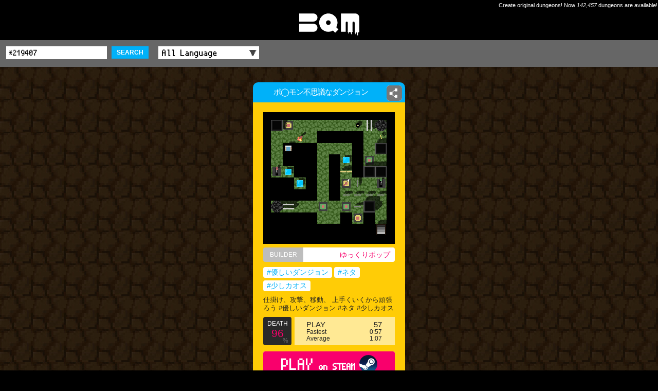

--- FILE ---
content_type: text/html; charset=UTF-8
request_url: http://app-bqm.blk-quest.com/search/?q=%2A219407
body_size: 3927
content:
<!DOCTYPE html>
<html>
<head>
<meta charset="UTF-8">
<meta http-equiv="X-UA-Compatible" content="IE=edge">
<meta name="viewport" content="width=device-width,initial-scale=1">
<meta name="format-detection" content="telephone=no,address=no,email=no">
<meta name="theme-color" content="#ffcc06">
<meta name="apple-mobile-web-app-status-bar-style" content="black">
<title>ポ◯モン不思議なダンジョン | BQM - BlockQuest Maker</title>
<meta name="description" content="BQM: 仕掛け、攻撃、移動、 上手くいくから頑張ろう #優しいダンジョン #ネタ #少しカオス | Created by ゆっくりポップ on 2019/07/04.">
<meta name="keywords" content="ポ◯モン不思議なダンジョン,PushBox,BQM,Dungeon,Builder,AKIHABARA,ブロッククエスト,メーカー">
<meta name="apple-itunes-app" content="app-id=1282410952,app-argument=bqm://app-bqm.blk-quest.com/s/?q=*219407">
<meta property="fb:app_id" content="1922854611065888">
<meta property="og:type" content="article">
<meta property="og:title" content="ポ◯モン不思議なダンジョン | BQM - BlockQuest Maker">
<meta property="og:description" content="BQM: 仕掛け、攻撃、移動、 上手くいくから頑張ろう #優しいダンジョン #ネタ #少しカオス | Created by ゆっくりポップ on 2019/07/04.">
<meta property="og:image" content="http://app-bqm.blk-quest.com/up/bin/map/00000219000/219407/thumb.png">
<meta property="og:url" content="http://app-bqm.blk-quest.com/search/?q=%2A219407">
<meta property="og:site_name" content="BQM - BlockQuest Maker">

<meta name="twitter:card" content="summary">
<meta name="twitter:site" content="@BlockQuest_wk">
<meta name="twitter:title" content="ポ◯モン不思議なダンジョン | BQM - BlockQuest Maker">
<meta name="twitter:description" content="BQM: 仕掛け、攻撃、移動、 上手くいくから頑張ろう #優しいダンジョン #ネタ #少しカオス | Created by ゆっくりポップ on 2019/07/04.">

<meta property="al:ios:app_name" content="BQM">
<meta property="al:ios:url" content="bqm://app-bqm.blk-quest.com/s/?q=*219407">
<meta property="al:ios:app_store_id" content="1282410952">
<meta property="al:android:app_name" content="BQM">
<meta property="al:android:url" content="bqm://app-bqm.blk-quest.com/s/?q=*219407">
<meta property="al:android:package" content="com.wlkzinc.bqm">
<meta name="twitter:app:name:iphone" content="BQM">
<meta name="twitter:app:id:iphone" content="1282410952">
<meta name="twitter:app:url:iphone" content="bqm://app-bqm.blk-quest.com/s/?q=*219407">
<meta name="twitter:app:name:googleplay" content="BQM">
<meta name="twitter:app:id:googleplay" content="com.wlkzinc.bqm">
<meta name="twitter:app:url:googleplay" content="bqm://app-bqm.blk-quest.com/s/?q=*219407">

<link rel="shortcut icon" href="/assets/favicon/favicon.ico" type="image/x-icon">
<link rel="apple-touch-icon" href="/assets/favicon/apple-touch-icon.png">
<link rel="apple-touch-icon" sizes="57x57" href="/assets/favicon/apple-touch-icon-57x57.png">
<link rel="apple-touch-icon" sizes="72x72" href="/assets/favicon/apple-touch-icon-72x72.png">
<link rel="apple-touch-icon" sizes="76x76" href="/assets/favicon/apple-touch-icon-76x76.png">
<link rel="apple-touch-icon" sizes="114x114" href="/assets/favicon/apple-touch-icon-114x114.png">
<link rel="apple-touch-icon" sizes="120x120" href="/assets/favicon/apple-touch-icon-120x120.png">
<link rel="apple-touch-icon" sizes="144x144" href="/assets/favicon/apple-touch-icon-144x144.png">
<link rel="apple-touch-icon" sizes="152x152" href="/assets/favicon/apple-touch-icon-152x152.png">
<link rel="apple-touch-icon" sizes="180x180" href="/assets/favicon/apple-touch-icon-180x180.png">
<link rel="manifest" href="/assets/favicon/manifest.json">
<meta name="msapplication-TileColor" content="#ffcc06">
<meta name="msapplication-TileImage" content="/assets/favicon/mstile-144x144.png">

<link rel="styleSheet" type="text/css" href="/assets/css/common.css">
<link rel="styleSheet" type="text/css" href="/assets/css/style.css?20180725">



<!-- Google Tag Manager -->
<script>(function(w,d,s,l,i){w[l]=w[l]||[];w[l].push({'gtm.start':
new Date().getTime(),event:'gtm.js'});var f=d.getElementsByTagName(s)[0],
j=d.createElement(s),dl=l!='dataLayer'?'&l='+l:'';j.async=true;j.src=
'https://www.googletagmanager.com/gtm.js?id='+i+dl;f.parentNode.insertBefore(j,f);
})(window,document,'script','dataLayer','GTM-N8JGHCQ');</script>
<!-- End Google Tag Manager -->
</head>
<body>
<!-- Google Tag Manager (noscript) -->
<noscript><iframe src="https://www.googletagmanager.com/ns.html?id=GTM-N8JGHCQ"
height="0" width="0" style="display:none;visibility:hidden"></iframe></noscript>
<!-- End Google Tag Manager (noscript) -->
<div id="page">
			<header class="headLogo al">
			<div class="copy">Create original dungeons! Now <span class="count">142,457</span> dungeons are available!</div>
			<div id="logo"><a href="http://app-bqm.blk-quest.com/"><img src="/assets/images/shared/logo.svg" width="117" height="43" alt="BQM"></a></div>
		</header>

			
<main>
	
<script type="application/ld+json">{"@context":"http://schema.org","@type":"Article","headline":"\u30dd\u25ef\u30e2\u30f3\u4e0d\u601d\u8b70\u306a\u30c0\u30f3\u30b8\u30e7\u30f3","image":["http://app-bqm.blk-quest.com/up/bin/map/00000219000/219407/thumb.png"],"description":"\u4ed5\u639b\u3051\u3001\u653b\u6483\u3001\u79fb\u52d5\u3001\n\u4e0a\u624b\u304f\u3044\u304f\u304b\u3089\u9811\u5f35\u308d\u3046 #\u512a\u3057\u3044\u30c0\u30f3\u30b8\u30e7\u30f3 #\u30cd\u30bf #\u5c11\u3057\u30ab\u30aa\u30b9","datePublished":"2019-07-04 01:02:55","dateModified":"2019-07-04 01:02:55","author":{"@type":"Person","name":"\u3086\u3063\u304f\u308a\u30dd\u30c3\u30d7"},"publisher":{"@type":"Organization","name":"BQM - BlockQuest Maker","logo":{"@type":"ImageObject","url":"http://app-bqm.blk-quest.com/assets/images/shared/og_image.png"}},"mainEntityOfPage":{"@type":"WebPage","@id":"http://app-bqm.blk-quest.com/search/?q=%2A219407"}}</script><section>
			
<header class="headSub searchBar fontPixel">
	<div class="wrap">
		<div class="conditions">
			<form action="/search/" method="get">
				<input name="q" type="text" placeholder="Search" value="*219407" />
				<button class="searchBtn">SEARCH</button>
				<label class="selectWrap">
					<select name="lang" id="searchLang">
						<option value="">All Language</option>
																										<option value="Japanese">Japanese</option>
																				<option value="English">English</option>
																				<option value="Korean">Korean</option>
																				<option value="Afrikaans">Afrikaans</option>
																				<option value="Arabic">Arabic</option>
																				<option value="Basque">Basque</option>
																				<option value="Belarusian">Belarusian</option>
																				<option value="Bulgarian">Bulgarian</option>
																				<option value="Catalan">Catalan</option>
																				<option value="ChineseSimplified">ChineseSimplified</option>
																				<option value="ChineseTraditional">ChineseTraditional</option>
																				<option value="Czech">Czech</option>
																				<option value="Danish">Danish</option>
																				<option value="Dutch">Dutch</option>
																				<option value="Estonian">Estonian</option>
																				<option value="Faroese">Faroese</option>
																				<option value="Finnish">Finnish</option>
																				<option value="French">French</option>
																				<option value="German">German</option>
																				<option value="Greek">Greek</option>
																				<option value="Hebrew">Hebrew</option>
																				<option value="Icelandic">Icelandic</option>
																				<option value="Indonesian">Indonesian</option>
																				<option value="Italian">Italian</option>
																				<option value="Latvian">Latvian</option>
																				<option value="Lithuanian">Lithuanian</option>
																				<option value="Norwegian">Norwegian</option>
																				<option value="Polish">Polish</option>
																				<option value="Portuguese">Portuguese</option>
																				<option value="Romanian">Romanian</option>
																				<option value="Russian">Russian</option>
																				<option value="SerboCroatian">SerboCroatian</option>
																				<option value="Slovak">Slovak</option>
																				<option value="Slovenian">Slovenian</option>
																				<option value="Spanish">Spanish</option>
																				<option value="Swedish">Swedish</option>
																				<option value="Thai">Thai</option>
																				<option value="Turkish">Turkish</option>
																				<option value="Ukrainian">Ukrainian</option>
																				<option value="Vietnamese">Vietnamese</option>
																				<option value="Unknown">Unknown</option>
																				<option value="Hungarian">Hungarian</option>
																											<option value="Other">Other</option>
											</select>
				</label>
			</form>
		</div>
	</div>
</header>				<div class="wrap">
		<div class="dungeons">
																<article>
						<div class="innerWrap">
							<h1 class="name"><a href="/search/?q=%2A219407"><span>ポ◯モン不思議なダンジョン</span></a></h1>
															<div class="shareDetailBtn">
	<a href="#" data-url="http://app-bqm.blk-quest.com/search/?q=%2A219407"><span class="imgWrap"><img src="/assets/images/shared/share.png" width="26" height="26" alt=""></span></a>
</div>
														<div class="detail">
								<div class="thumb"><a href="/search/?q=%2A219407"><img src="/up/bin/map/00000219000/219407/thumb.png" width="100%" height="100%" alt="ポ◯モン不思議なダンジョン"></a></div>
								<div class="builder"><div class="head">BUILDER</div><a class="builderName" href="/search/?q=@1270352">ゆっくりポップ</a></div>
																<div class="tags">
																																																														<a href="/search/?q=%23%E5%84%AA%E3%81%97%E3%81%84%E3%83%80%E3%83%B3%E3%82%B8%E3%83%A7%E3%83%B3">#優しいダンジョン</a>
																																											<a href="/search/?q=%23%E3%83%8D%E3%82%BF">#ネタ</a>
																																											<a href="/search/?q=%23%E5%B0%91%E3%81%97%E3%82%AB%E3%82%AA%E3%82%B9">#少しカオス</a>
																											</div>
								<p class="comment">仕掛け、攻撃、移動、
上手くいくから頑張ろう #優しいダンジョン #ネタ #少しカオス</p>
								<div class="result cf">
									<div class="death">
										<p class="head">DEATH</p>
										<p class="rate">
											96										</p>
										<p class="foot">%</p>
									</div>
									<div class="play">
										<div class="count"><span>PLAY</span>57</div>
										<div class="fastest"><span>Fastest</span>
											0:57										</div>
										<div class="average"><span>Average</span>
											1:07										</div>
									</div>
								</div>
																<div class="playBtn fontPixel">
									<a href="steam://rungameid/865930//-l*219407">
										PLAY<span> on STEAM</span><!--
										--><img src="/assets/images/shared/logo_steam.svg" class="platformLogo" alt="">
									</a>
								</div>

																<div class="clipboard">
									<div class="head">Dungeon ID</div><!--
									--><a class="clipboardCopy dungeonId" href="#" data-copy="*219407">*219407<!--
										--><img src="/assets/images/shared/clipboard.png" width="13" height="15" alt="">
									</a>
								</div>
							</div>
						</div>
					</article>
									</div>

			</div>
</section>
		<footer>
		<div class="wrap cf">
							<div class="gotoTop fontPixel"><a href="http://app-bqm.blk-quest.com/">◀&thinsp;TOP</a></div>
						<div class="official fontPixel"><a href="http://bqm.blk-quest.com/" target="_blank">BQM OFFICIAL SITE<img src="/assets/images/shared/link.png" width="13" height="15" alt=""/></a></div>
		</div>
	</footer>
</main>

			<footer class="l-footer">
			<div class="footer_inner">
				<div class="wrap">
					<small class="copy">&copy; 2026 Wonderland Kazakiri inc.</small>
				</div><!-- /.wrap -->
			</div><!-- /.footer_inner -->
		</footer><!-- /.l-footer -->
	
	<div class="modalTemplate">
		<div class="sharedModal">
			<div class="inner">
				<p class="txt">Share this Dungeon.</p>
				<ul class="btns">
					<li><a class="tw" target="_blank"><span class="icon-twitter"></span> Twitter</a></li>
					<li><a class="fb" target="_blank"><span class="icon-facebook"></span> Facebook</a></li>
					<li><a class="ln" target="_blank"><span class="icon-line"></span> LINE</a></li>
					<li><a class="gp" target="_blank"><span class="icon-googleplus"></span> Google+</a></li>
				</ul>
				<p class="closeBtn isClose"><span></span></p>
			</div><!-- /.inner -->
			<div class="modalBg isClose"></div>
		</div><!-- /.sharedModal -->
	</div><!-- /.modalTemplate -->
</div>
<script type="application/ld+json">
{"@context":"http://schema.org","@type":"WebSite","url":"http://app-bqm.blk-quest.com","potentialAction":{"@type":"SearchAction","target":"http://app-bqm.blk-quest.com/search/?q={search_term_string}","query-input":"required name=search_term_string"}}</script>
<script type="application/ld+json">
{"@context":"http://schema.org","@type":"Organization","url":"http://app-bqm.blk-quest.com","logo":"http://app-bqm.blk-quest.com/assets/images/shared/og_image.png"}</script>
<script type="text/javascript" src="/assets/js/lib/jquery-1.11.0.min.js"></script>
<script type="text/javascript" src="/assets/js/lib/jquery.easing.1.3.js"></script>
<script type="text/javascript" src="/assets/js/lib/velocity.js"></script>
<script type="text/javascript" src="/assets/js/lib/masonry.pkgd.min.js"></script>
<script type="text/javascript" src="/assets/js/common.js"></script>
<script type="text/javascript" src="/assets/js/action.js?20180129"></script>
<script type="text/javascript" src="/assets/js/system.js?20180725"></script>
</body>
</html>


--- FILE ---
content_type: text/css
request_url: http://app-bqm.blk-quest.com/assets/css/style.css?20180725
body_size: 4129
content:
@charset "UTF-8";

@font-face {
  font-family: 'icomoon';
  src:  url('../fonts/icomoon/icomoon.eot?blxrbf');
  src:  url('../fonts/icomoon/icomoon.eot?blxrbf#iefix') format('embedded-opentype'),
    url('../fonts/icomoon/icomoon.ttf?blxrbf') format('truetype'),
    url('../fonts/icomoon/icomoon.woff?blxrbf') format('woff'),
    url('../fonts/icomoon/icomoon.svg?blxrbf#icomoon') format('svg');
  font-weight: normal;
  font-style: normal;
}

[class^="icon-"], [class*=" icon-"] {
  /* use !important to prevent issues with browser extensions that change fonts */
  font-family: 'icomoon' !important;
  speak: none;
  font-style: normal;
  font-weight: normal;
  font-variant: normal;
  text-transform: none;
  line-height: 1;

  /* Better Font Rendering =========== */
  -webkit-font-smoothing: antialiased;
  -moz-osx-font-smoothing: grayscale;
}

.icon-googleplus:before {
  content: "\e900";
}
.icon-twitter:before {
  content: "\e901";
}
.icon-facebook:before {
  content: "\e902";
}
.icon-line:before {
  content: "\e903";
}

a{text-decoration: none;}
/*a:hover{text-decoration: underline;}*/


html{overflow: auto !important;overflow-y: scroll !important;}
body{
	font-family: "ヒラギノ角ゴ Pro W3", "Hiragino Kaku Gothic Pro", "メイリオ", "Meiryo", "ＭＳ Ｐゴシック", "MS PGothic", sans-serif;
	width: 100%;
	min-height: 800px;
	background: url(../images/shared/back.jpg) fixed #000;
	font-weight: 400;
	color: #ffffff;
}

.wrap{
	max-width: 1274px;
	margin: auto;
	padding: 0 12px;
}
.fontPixel{
	font-family: 'Pixel Mplus 10 R';
	-moz-osx-font-smoothing: grayscale;
	-webkit-font-smoothing: antialiased;
}

header.headLogo{background: #000000; padding: 4px 0 5px;}
header.headLogo #logo{text-align: center; }
header.headLogo .copy{ font-size: 11px; margin-bottom: 10px; padding-left: 3px; text-align: right; max-width: 1274px; margin-left: auto; margin-right: auto;}
header.headLogo .copy .count{font-style: italic;}


#headerTitle .title{background: url("../images/title/titleback.png") no-repeat center #3b3b3b; height: 244px;}
#headerTitle .title .titleInner{max-width: 1274px; margin-left: auto; margin-right: auto;}
#headerTitle .title .titleInner ul{float: right; margin-top: 100px;}
#headerTitle .title .titleInner ul li{margin-bottom: 11px;}
#headerTitle .title .titleInner ul li img{width: 172px;}
#headerTitle .title .titleInner ul li a{background: #fff;display: inline-block;border-radius: 6px;}
#headerTitle .title .titleInner ul li a img{transition-duration: .4s;}
#headerTitle .title .titleInner ul li a:hover img{opacity: 0.8;}
#headerTitle .titleSpOnly{display: none;}
@media screen and (max-width: 1312px) {
	#headerTitle .title .titleInner{max-width: 948px; margin-left: auto; margin-right: auto;}
}

@media screen and (max-width: 986px) {
	#headerTitle .titleSpOnly{display: block;}
	#headerTitle .titleSpOnly img{width: 100%;}
	#headerTitle .title{background: #3b3b3b; height: auto;}
	#headerTitle .title .titleInner{}
	#headerTitle .title .titleInner ul{float: none; margin-top: 0; text-align: center; width: 100%;}
	#headerTitle .title .titleInner ul li{ margin: 0 1vw; display: inline-block; width:30vw; max-width: 220px; min-width: 140px; padding-bottom:10px;padding-top:4px;}
	#headerTitle .title .titleInner ul li img{width: 100%;}
	#headerTitle .title .titleInner ul li a{background: none;}
}

main{}
main .wrap{}

main .headSub{background: #f9006c;height: 51px;font-size: 18px;}
main .headSub .wrap{
	position: relative;
}
main .headSub .wrap > *{display: inline-block;vertical-align: top;}
main .headSub .conditions{width: calc(100% - 37px - 13px);line-height: 2.84;overflow: hidden; text-overflow: ellipsis;}
main .headSub .conditions.headerSubTitle{white-space: nowrap;}
main .headSub .appBtn{position: relative;width: 37px;height: 37px;top: 7px;float: right; }
main .headSub .appBtn a{display: inline-block; width: 37px; background: #8c8c8c; text-align: center; border-radius: 4px; padding: 5px 0 0;transition-duration: .4s; }
main .headSub .appBtn a:hover{background: #9f9f9f;}
main .headSub .appBtn img{}

main .headSub.searchBar{background: #666666; height: auto; padding: 12px 0 2px;}
main .headSub.searchBar .conditions{line-height: 1;}
main .headSub.searchBar .conditions input,
main .headSub.searchBar .conditions select{vertical-align: top;height: 25px;border: 0;border-radius: 0;font-size: 16px; }
main .headSub.searchBar .conditions select{
    outline:none;
    text-indent: 0.01px;
    text-overflow: '';
    background: #fff;
    vertical-align: middle;
    font-size: inherit;
    color: #000;
    -webkit-appearance: none;
    -moz-appearance: none;
    appearance: none;
    padding: 0px 27px 0 7px;
    width: 216px;
}
main .headSub.searchBar .conditions select option{
  background-color: #fff;
  color: #222;
}
main .headSub.searchBar .conditions select::-ms-expand {
  display: none;
}
main .headSub.searchBar .conditions select:-moz-focusring {
  color: transparent;
  text-shadow: 0 0 0 #828c9a;
}

main .headSub.searchBar .conditions .selectWrap {
	position:relative;
	width: 196px;
	overflow: hidden;
}
main .headSub.searchBar .conditions .selectWrap:before {
	z-index: 1;
	position: absolute;
	right: 4px;
	top: 0;
	content: "▼";
	line-height: 28px;
	color: #444;
	pointer-events: none;
	font-size: 15px;
}

main .headSub.searchBar .conditions input{padding: 0 5px;width: 186px;}
main .headSub.searchBar .conditions .searchBtn{background: #00B1F9;padding: 5px 10px;color: #ffffff;border: 0;font-weight: bold;font-size: 12px; margin-right: 10px;cursor: pointer;transition-duration: .4s; vertical-align: top;}
main .headSub.searchBar .conditions .searchBtn:hover{background: #10d1ff;}
main .headSub.searchBar .conditions input,
main .headSub.searchBar .conditions .searchBtn{margin-bottom: 10px;}
main .headSub.searchBar .conditions .selectWrap{padding-bottom: 10px; }
main .dungeons{
	/* width: 100%; */
	font-size: 15px;
	/* margin-left: -12px; */
	margin: 30px auto 0;
}
main .dungeons article{display: inline-block;width: 296px;/* margin-left: 12px; */margin-bottom: 35px;text-align: justify; position: relative;}
main .dungeons article .name,
main .dungeons article .detail{}
main .dungeons article .name a{
	display: block;
	background: #00b1f9;
	color: #ffffff;
	min-height: 18px;
	text-align: center;
	border-radius: 10px 10px 0 0;
	padding: 10px 50px 10px 17px;
	letter-spacing: -1px;
	transition-duration: .4s;
	word-wrap: break-word;
}
main .dungeons article .name a:hover{
	background: #10d1ff;
}
main .dungeons article .name a span{
	display: inline-block;
	text-align: left;
}
main .dungeons article .detail{
	background: #ffcc06;
	border-radius: 0 0 10px 10px;
	padding: 19px 20px 22px;
	font-size: 12px;
	text-align: left;
}
main .dungeons article .detail .thumb{width: 256px;height: 256px; background: #fff;}
main .dungeons article .detail .thumb a{transition-duration: .4s;}
main .dungeons article .detail .thumb a:hover{opacity: 0.8;}

main .dungeons article .detail .builder{margin-top: 7px;font-size: 12px;}
main .dungeons article .detail .builder > * {display: inline-block;vertical-align: top;}
main .dungeons article .detail .builder .head{height: 28px; background: #bdbdbd;line-height: 2.4;padding: 0; width: 78px; text-align: center; border-radius: 4px 0 0 4px / 4px 0 0 4px;}
main .dungeons article .detail .builder .builderName{height: 28px; width: calc(100% - 96px);padding: 0 9px;text-align: right;font-size: 14px;line-height: 2.1; background: #ffffff; border-radius: 0 4px 4px 0 / 0 4px 4px 0;}
main .dungeons article .detail .builder .builderName{color: #f9006c; transition-duration: .4s; overflow: hidden; text-overflow: ellipsis; white-space: nowrap;}
main .dungeons article .detail .builder .builderName:hover{color: #faa;box-shadow:0px 0px 1px 1px rgba(0,0,0,0.4) inset;}
main .dungeons article .detail .tags{
	font-size: 14px;
	margin-top: 10px;
}
main .dungeons article .detail .tags a{display: inline-block;background: #ffffff;padding: 2px 7px 1px;border-radius: 4px;color: #00b1f9;text-align: center;margin-bottom: 5px; transition-duration: .4s;}
main .dungeons article .detail .tags a:hover{color: #40e1f9; box-shadow:0px 0px 1px 1px rgba(0,0,0,0.4) inset;}
main .dungeons article .detail .comment{margin: 4px 0 9px;font-size: 13px;color: #222;line-height: 1.3; word-wrap: break-word;}
main .dungeons article .detail .result{
	height: 55px;
}
main .dungeons article .detail .result > *{}
main .dungeons article .detail .result .death > *{position: absolute;width: 42px;left: 0;right: 0;margin: auto;}
main .dungeons article .detail .result .death{position: relative;background: #292929;width: 55px;height: 100%;font-size: 21px;line-height: 1.1;color: #f9006c;border-radius: 4px;text-align: center;float: left;}
main .dungeons article .detail .result .death .head{top: 7px;font-size: 11.6px;color: #ffffff;}
main .dungeons article .detail .result .death .rate{top: 21px;line-height: 1;}
main .dungeons article .detail .result .death .foot{bottom: 3px;font-size: 11.6px;color: #696969;text-align: right;}
main .dungeons article .detail .result .play{
	position: relative;
	width: calc(100% - 55px - 6px);
	height: 100%;
	background: #ffe994;
	color: #222;
	float: right;
}
main .dungeons article .detail .result .play > *{position: absolute;width: calc(100% - 48px);text-align: right;line-height: 1;left: 0;right: 2px;margin: auto;}
main .dungeons article .detail .result .play .count{font-size: 15px;top: 7px;}
main .dungeons article .detail .result .play .fastest{font-size: 12px;top: 23px;}
main .dungeons article .detail .result .play .average{font-size: 12px;top: 36px;}
main .dungeons article .detail .result .play > * span{content: ''; position: absolute;left: 0;color: #222;}
/*main .dungeons article .detail .result .play .count:before{content: 'PLAY';}*/
/*main .dungeons article .detail .result .play .fastest:before{content: 'Fastest';}*/
/*main .dungeons article .detail .result .play .average:before{content: 'Average';}*/
main .dungeons article .detail .playBtn{margin-top: 12px; background: #fff; border-radius: 4px;}
main .dungeons article .detail .playBtn a{display: block;width: 100%;line-height: 1.55;background: #f9006c;color: #ffffff;text-align: center;font-size: 32px;border-radius: 4px; transition-duration: .4s;}
main .dungeons article .detail .playBtn a:hover{background: #ff70ac;}

main .dungeons article .shareDetailBtn{position: absolute;right: 6px; top: 6px;}
main .dungeons article .shareDetailBtn a{background: #fff; border: 0; display: flex; border-radius: 6px;}
main .dungeons article .shareDetailBtn a .imgWrap{background: #777; transition-duration: .4s; border-radius: 6px; display: flex; padding: 2px;}
main .dungeons article .shareDetailBtn a img{}
main .dungeons article .shareDetailBtn a:hover .imgWrap{opacity: 0.8;}

main .pager{margin-top: 15px;margin-bottom: 30px;text-align: center;}
main .pager li{margin-bottom:2px;vertical-align: top;letter-spacing: 0;display: inline-block;}
main .pager li a{
	display: inline-block;
	overflow: hidden;
	min-width: 15px;
	height: 30px;
	line-height: 30px;
	padding: 0 10px;
	color: #fff;
	text-align: center;
	background: #626262;
	border-radius: 4px;
	border: 1px solid transparent;
	font-size: 12px;
	text-decoration: none;
	transition: background 200ms ease-out, color 200ms ease-out;
}
main .pager li a:hover{background: #999; }
main .pager li.current a{
	background-color: #fff;
	border: 1px solid #333;
	color: #333;
}

main footer{margin-top: 0; text-align: center;padding-bottom: 15px;}
main footer .gotoTop{float: left;}
main footer .gotoTop a{color: #fff; background: #00b1f9; display: inline-block;  border-radius: 4px; font-size: 18px; padding: 10px 15px; transition-duration: .4s;}
main footer .gotoTop a:hover{background: #10d1ff;}
main footer .official{/* margin-left: auto; *//* margin-right: auto; */ float: right;}
main footer .official a{color: #fff; background: #626262; display: inline-block;  border-radius: 4px; font-size: 18px; padding: 10px 15px; transition-duration: .4s;}
main footer .official a img{margin-left: 7px;}
main footer .official a:hover{background: #929292;}

.l-footer{text-align: center;}
.l-footer .copy{
	position: relative;
	margin: 15px 0 0;
	padding: 10px 0 15px;
	display: block;
	color: #fff;
	font-size: 11px;
	border-top: 1px solid #fff;
}
.l-footer .copy:after{
	position: absolute;
	top: 0;
	right: 200px;
	content: ' ';
	width: 142px;
	height: 24px;
	background: url(../images/shared/line_item.png);
	pointer-events: none;
}

@media screen and (max-width: 767px) {
	.l-footer .copy{
		margin: 10px 0 0;
		padding: 5px 0 5px;
		font-size: 10px;
	}
	.l-footer .copy:after{
		right: 10px;
		width: 71px;
		height: 12px;
		background-size: 100% auto;
	}
}


.sharedModal{
	display: none;
	position: fixed;
	top: 0;
	left: 0;
	z-index: 9999;
	width: 100%;
	height: 100vh;
}
.sharedModal .modalBg{
	position: absolute;
	width: 100%;
	height: 100vh;
	top: 0;
	left: 0;
	background: rgba(0,0,0,.8);
}

.sharedModal .inner{
	position: absolute;
	top: 50%;
	left: 50%;
	z-index: 1;
	margin: -110px 0 0 -300px;
	width: 600px;
	height: 240px;
	/*
	background: rgba(0,0,0,.5);
	*/
}
.sharedModal .txt{
	padding-bottom: 60px;
	text-align: center;
	font-size: 30px;
	font-weight: 700;
}
.sharedModal .btns{
	display: flex;
	flex-wrap: wrap;
	justify-content: space-between;
}
.sharedModal li{
	overflow: hidden;
	width: 290px;
	margin-bottom: 20px;
	background: #fff;
	border-radius: 4px;
}
.sharedModal li a{
	display: block;
	padding: 0;
	line-height: 50px;
	text-align: center;
	color: #fff;
	font-size: 13px;
	background: #f00;
	transition: opacity 250ms ease-out;
}
.sharedModal li a:hover{
	opacity: .7;
}
.sharedModal li span{
	display: inline-block;
	font-size: 24px;
	padding-right: 5px;
	vertical-align: middle;
}
.sharedModal li .tw{
	background: #55acee;
}
.sharedModal li .fb{
	background: #315096;
}
.sharedModal li .ln{
	background: #00b900;
}
.sharedModal li .gp{
	background: #dd4b39;
}
.sharedModal .closeBtn{
	position: absolute;
	top: 0;
	right: 0;
}
.sharedModal .closeBtn span{
	position: relative;
	display: block;
	width: 22px;
	height: 22px;
	cursor: pointer;
}
.sharedModal .closeBtn span:before,
.sharedModal .closeBtn span:after{
	position: absolute;
	top: 0;
	width: 2px;
	height: 30px;
	content: ' ';
	background: #fff;
}
.sharedModal .closeBtn span:before{
	left: 0;
	transform: rotate(-45deg);
	transform-origin:  top left;
}
.sharedModal .closeBtn span:after{
	right: 0;
	transform: rotate(45deg);
	transform-origin:  top right;
}

@media screen and (max-width: 767px) {
	.sharedModal{
	}
	.sharedModal .modalBg{
		background: rgba(0,0,0,.85);
	}
	.sharedModal .inner{
		position: absolute;
		top: 0;
		left: 0;
		z-index: 1;
		margin: 50px 0 0 0;
		width: 100%;
		height: auto;
	}
	.sharedModal .txt{
		padding-bottom: 0;
		font-size: 20px;
	}
	.sharedModal .btns{
		display: block;
		padding: 50px;
	}
	.sharedModal li{
		width: auto;
		margin-bottom: 20px;
	}
	.sharedModal li a:hover{
		opacity: 1;
	}
	.sharedModal .closeBtn{
		top: 4px;
		right: 20px;
	}
}



iframe[name=google_conversion_frame]{position: absolute; top: 0;}

@media screen and (max-width: 420px) {
	header.headLogo .copy{text-align: center;}
	main .dungeons{width: 100% !important;margin: 30px 0 0;}
	main .dungeons article{width: 100%}
	main .dungeons article .detail .thumb{
		width: 100%;
		height: calc(100vw - 24px - 40px);
	}
}

@font-face{
	font-family:'Pixel Mplus 10 R';
	src: url(../fonts/PixelMplus/PixelMplus10-Regular.ttf);
}
/*@font-face{*/
	/*font-family:'Pixel Mplus 10 B';*/
	/*src: url(../fonts/PixelMplus/PixelMplus10-Bold.ttf);*/
/*}*/




.dungeons article .innerWrap{transition: all 500ms cubic-bezier(.68,-.55,.265,1.55); transform: translateY(3vh) scale(0); opacity: 0;}
.dungeons article .innerWrap.isShow{transform: translateY(0) scale(1);opacity: 1;}
@media screen and (max-width: 660px) {
	.dungeons article .innerWrap{
		transform: translateY(0) scale(1);opacity: 1;
	}
}

main .dungeons article .detail .playBtn a span{font-size: 18px; font-weight: bold;}
main .dungeons article .detail .playBtn a .platformLogo{ transition-duration: .4s; max-width: 35px; max-height: 35px; position: relative; top: 6px; margin-left: 7px;}
main .dungeons article .detail .playBtn a:hover .platformLogo{opacity: 0.8;}

main .dungeons article .detail .clipboard{margin-top: 12px;font-size: 12px;}
main .dungeons article .detail .clipboard > * {display: inline-block;vertical-align: top;}
main .dungeons article .detail .clipboard .head{height: 28px; background: #bdbdbd;line-height: 2.4;padding: 0; width: 110px; text-align: center; border-radius: 4px 0 0 4px / 4px 0 0 4px;}
main .dungeons article .detail .clipboard .dungeonId{height: 28px; width: calc(100% - 128px);padding: 0 9px;text-align: right;font-size: 14px;line-height: 2.1; background: #ffffff; border-radius: 0 4px 4px 0 / 0 4px 4px 0;}
main .dungeons article .detail .clipboard .dungeonId{color: #f9006c; transition-duration: .4s; overflow: hidden; text-overflow: ellipsis; white-space: nowrap;}
main .dungeons article .detail .clipboard .dungeonId img{transition-duration: .4s; margin-left: 5px; position: relative; top: 2px;}
main .dungeons article .detail .clipboard .dungeonId:hover{color: #faa;box-shadow:0px 0px 1px 1px rgba(0,0,0,0.4) inset;}
main .dungeons article .detail .clipboard .dungeonId:hover img{opacity: 0.8;}
